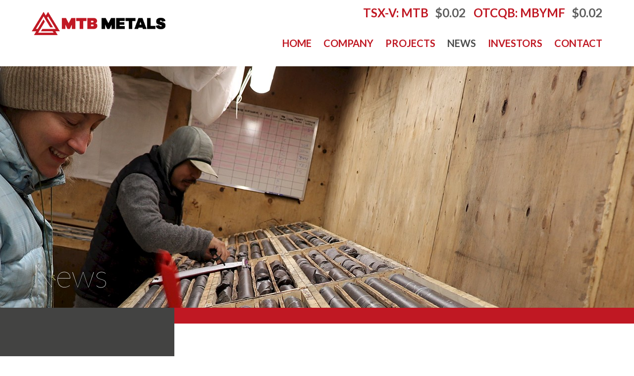

--- FILE ---
content_type: text/html; charset=utf-8
request_url: https://www.mtb-metals.com/news-releases/2020/
body_size: 6921
content:
<!DOCTYPE html>
<!--
      ___          ___          ___          ___
     /  /\        /  /\        /  /\        /  /\     ___
    /  /::\      /  /::\      /  /::|      /  /::\   /__/\
   /  /:/\:\    /  /:/\:\    /  /:|:|     /  /:/\:\  \  \:\
  /  /::\ \:\  /  /:/  \:\  /  /:/|:|__  /  /::\ \:\  \__\:\
 /__/:/\:\_\:\/__/:/ \__\:|/__/:/ |:| /\/__/:/\:\ \:\ /  /::\
 \__\/  \:\/:/\  \:\ /  /:/\__\/  |:|/:/\  \:\ \:\_\//  /:/\:\
      \__\::/  \  \:\  /:/     |  |:/:/  \  \:\ \:\ /  /:/__\/
      /  /:/    \  \:\/:/      |__|::/    \  \:\_\//__/:/
     /__/:/      \__\::/       /__/:/      \  \:\  \__\/
     \__\/           ~~        \__\/        \__\/
-->
<html id="top" class="news-releases-section news-releases-page news-list-tpl h-full" lang="en" direction="ltr" env="production" xmlns:og="//opengraphprotocol.org/schema/">
	<head>
				

<meta charset="utf-8">
<meta http-equiv="x-ua-compatible" content="ie=edge">
<meta name="viewport" content="width=device-width, initial-scale=1">
<title>MTB Metals | News / 2020</title>
<link rel="alternate" type="application/rss+xml" href="/rss" title="MTB Metals RSS Feed">
<link rel="shortcut icon" href="/site/templates/build/img/favicon.png" />
<link rel="preconnect" href="https://fonts.googleapis.com">
<link rel="preconnect" href="https://fonts.gstatic.com" crossorigin>
<link href="https://fonts.googleapis.com/css2?family=Lato:ital,wght@0,100;0,400;0,700;1,400;1,700&display=swap" rel="stylesheet">
<link href="https://cdnjs.cloudflare.com/ajax/libs/font-awesome/4.7.0/css/font-awesome.min.css" rel="stylesheet">

<link rel="stylesheet" type="text/css" href="/site/templates/build/css/app.css?id=d03c0ea4a8e18f2b0a4c" media="screen">
<link rel="stylesheet" type="text/css" href="/site/templates/css/misc.css" media="screen">
				<meta name="keywords" content="MTB Metals, Stewart Camp, Golden Triangle, British Columbia." />
	<meta name="description" content="MTB Metals (MTB.V) is a Canadian mineral exploration company with a diversified portfolio of properties focused on the Stewart Camp." />
	<meta name="image" content="https://mountainboyminerals.ca/site/templates/build/img/MTBMetals.jpg" />
	<meta name="robots" content="index" />
	<link rel="canonical" href="https://www.mtb-metals.com/news-releases/" />
	<meta property="og:site_name" content="Mountain Boy Minerals Ltd." />
	<meta property="og:title" content="MTB Metals" />
	<meta property="og:url" content="https://www.mtb-metals.com/news-releases/" />
	<meta property="og:description" content="MTB Metals (MTB.V) is a Canadian mineral exploration company with a diversified portfolio of properties focused on the Stewart Camp." />
	<meta property="og:type" content="website" />
	<meta property="og:image" content="https://mountainboyminerals.ca/site/templates/build/img/MTBMetals.jpg" />
	<meta name="twitter:card" content="summary" />
	<meta name="twitter:site" content="@" />
	<meta name="twitter:title" content="MTB Metals" />
	<meta name="twitter:url" content="https://www.mtb-metals.com/news-releases/" />
	<meta name="twitter:description" content="MTB Metals (MTB.V) is a Canadian mineral exploration company with a diversified portfolio of properties focused on the Stewart Camp." />
	<meta name="twitter:image" content="https://mountainboyminerals.ca/site/templates/build/img/MTBMetals.jpg" />
	
	
	
<script type="text/javascript" src="https://cdnjs.cloudflare.com/ajax/libs/mediaelement/2.20.1/mediaelement.min.js"></script></head>
   <body data-template="news-list">
   
      <div id="app" class="flex flex-col min-h-screen">
			<header class="header w-full bg-white z-0">
    <div class="container relative z-10">
        <div class="flex justify-between">
            <div class="pt-4 lg:pt-6 pb-5 md:pb-12 lg:pb-8">
                <a href="/">
                    <img src="/site/templates/build/img/mtb-top-logo.png" class="logo" alt="MTB Metals" loading="lazy" uk-img />
                </a>
            </div>
            <div class="hidden md:block">
                <div class="flex justify-end">
                                        <div class="mt-2 ml-4 leading-9 font-bold text-2xl  text-mtb-red stock-quotes" data-symbol="MTB:CA" data-provider="quotemedia">
                        TSX-V: 
                        MTB
                        <span class="ml-2 text-grey-5e">$<span data-kind="last"></span></span>
                    </div>
                                        <div class="mt-2 ml-4 leading-9 font-bold text-2xl  text-mtb-red stock-quotes" data-symbol="MBYMF" data-provider="quotemedia">
                        OTCQB: 
                        MBYMF
                        <span class="ml-2 text-grey-5e">$<span data-kind="last"></span></span>
                    </div>
                                    </div>
                <nav class="absolute lg:relative hidden md:block md:z-10 left-0 lg:right-0">
   <div class="flex justify-end pl-6">
      <ul class="main-nav mt-4 pl-0 py-3 flex flex-wrap">
 <!--
		<li class="home relative ml-1 lg:ml-2 xl:ml-4 text-secondary-dark hover:text-primary font-black text-lg xl:text-xl">
            <a href="/" class="text-secondary-dark hover:text-primary font-black uppercase text-lg xl:text-xl">Home</a>
         </li>
-->
		  <li class="home relative ml-1 lg:ml-2 xl:ml-4 text-mtb-red hover:text-primary font-black text-lg xl:text-xl">
            <a href="/" class="text-mtb-red hover:text-primary font-black uppercase text-lg xl:text-xl">Home</a>
         </li>
                                                      <li class="relative ml-5 lg:ml-2 xl:ml-6">
                  <a href="/company/" class="text-mtb-red hover:text-primary font-black uppercase text-lg xl:text-xl">Company</a>
                                       <div uk-dropdown>
                                                         <ul class="uk-nav uk-dropdown-nav">
                                                                                                                                                                                             
                                       <li class=" first">
                                          <a href="/company/corporate-vision/">Corporate Vision</a>
                                       </li>
                                                                                                                                                                                             
                                       <li class=" ">
                                          <a href="/company/management/">Management</a>
                                       </li>
                                                                                                                                                                                             
                                       <li class=" ">
                                          <a href="/company/technical-advisory-board/">Technical Advisory Board</a>
                                       </li>
                                                                                                                                                                                             
                                       <li class=" ">
                                          <a href="/company/corporate-directory/">Corporate Directory</a>
                                       </li>
                                                                                                                                                                                             
                                       <li class=" ">
                                          <a href="/company/disclaimer/">Disclaimer</a>
                                       </li>
                                                               </ul>
                           
                     </div>
                                 </li>
                                                      <li class="relative ml-5 lg:ml-2 xl:ml-6">
                  <a href="/projects/" class="text-mtb-red hover:text-primary font-black uppercase text-lg xl:text-xl">Projects</a>
                                       <div uk-dropdown>
                                                         <ul class="uk-nav uk-dropdown-nav">
                                                                                                                                                                                             
                                       <li class=" first">
                                          <a href="/projects/project-summaries/">Project Summaries</a>
                                       </li>
                                                                                                                                                                                             
                                       <li class=" ">
                                          <a href="/projects/american-creek/">American Creek</a>
                                       </li>
                                                                                                                                                                                             
                                       <li class=" ">
                                          <a href="/projects/ba/">BA</a>
                                       </li>
                                                                                                                                                                                             
                                       <li class=" ">
                                          <a href="/projects/theia-project/">Theia Project</a>
                                       </li>
                                                                                                                                                                                             
                                       <li class=" ">
                                          <a href="/projects/telegraph/">Telegraph</a>
                                       </li>
                                                                                                                                                                                             
                                       <li class=" ">
                                          <a href="/projects/surprise-creek/">Surprise Creek</a>
                                       </li>
                                                                                                                                                                                             
                                       <li class=" ">
                                          <a href="/projects/red-cliff/">Red Cliff</a>
                                       </li>
                                                               </ul>
                           
                     </div>
                                 </li>
                                                      <li class="relative ml-5 lg:ml-2 xl:ml-6 uk-active">
                  <a href="/news-releases/" class="text-primary hover:text-primary font-black uppercase text-lg xl:text-xl">News</a>
                                       <div uk-dropdown>
                                                                                                                     
                              <ul class="uk-nav uk-dropdown-nav" data="newsNav.archive-newsNav.all">
                                                                          <li class="first " id="nav-2026">
                                          <a href="/news-releases/2026/">2026</a>
                                       </li>
                                                                                                                 <li class=" " id="nav-2025">
                                          <a href="/news-releases/2025/">2025</a>
                                       </li>
                                                                                                                 <li class=" " id="nav-2024">
                                          <a href="/news-releases/2024/">2024</a>
                                       </li>
                                                                                                                 <li class=" " id="nav-2023">
                                          <a href="/news-releases/2023/">2023</a>
                                       </li>
                                                                                                                 <li class=" " id="nav-2022">
                                          <a href="/news-releases/2022/">2022</a>
                                       </li>
                                                                                                                 <li class=" " id="nav-2021">
                                          <a href="/news-releases/2021/">2021</a>
                                       </li>
                                                                                                                 <li class=" uk-active" id="nav-2020">
                                          <a href="/news-releases/2020/">2020</a>
                                       </li>
                                                                                                                 <li class=" " id="nav-2019">
                                          <a href="/news-releases/2019/">2019</a>
                                       </li>
                                                                                                                 <li class=" " id="nav-2018">
                                          <a href="/news-releases/2018/">2018</a>
                                       </li>
                                                                                                                 <li class=" " id="nav-2017">
                                          <a href="/news-releases/2017/">2017</a>
                                       </li>
                                                                                                                                                <li class="last" id="nav-archive">
                                          <a href="/news-releases/archive/">Archive</a>
                                       </li>
                                                                                                </ul>
                           
                     </div>
                                 </li>
                                                      <li class="relative ml-5 lg:ml-2 xl:ml-6">
                  <a href="/investors/" class="text-mtb-red hover:text-primary font-black uppercase text-lg xl:text-xl">Investors</a>
                                       <div uk-dropdown>
                                                         <ul class="uk-nav uk-dropdown-nav">
                                                                                                                                                                                             
                                       <li class=" first">
                                          <a href="/investors/stock-info/">Stock Info</a>
                                       </li>
                                                                                                                                                                                             
                                       <li class=" ">
                                          <a href="/investors/shareholder-updates/">Shareholder Updates</a>
                                       </li>
                                                                                                                                                                                             
                                       <li class=" ">
                                          <a href="/investors/financial-statements/">Financials and Notices</a>
                                       </li>
                                                                                                                                                                                             
                                       <li class=" ">
                                          <a href="/investors/events/">Events</a>
                                       </li>
                                                                                                                                                                                             
                                       <li class=" ">
                                          <a href="/investors/presentations/">Presentations</a>
                                       </li>
                                                                                                                                                                                             
                                       <li class=" ">
                                          <a href="/investors/investors-blog/">Investors Blog</a>
                                       </li>
                                                                                                                                                                                             
                                       <li class=" ">
                                          <a href="/investors/media/">Media</a>
                                       </li>
                                                                                                                                                                                             
                                       <li class=" ">
                                          <a href="/investors/analysts/">Analysts</a>
                                       </li>
                                                               </ul>
                           
                     </div>
                                 </li>
                                                      <li class="relative ml-5 lg:ml-2 xl:ml-6">
                  <a href="/contact/" class="text-mtb-red hover:text-primary font-black uppercase text-lg xl:text-xl">Contact</a>
                                       <div uk-dropdown>
                                                         <ul class="uk-nav uk-dropdown-nav">
                                                                                                                                                                                             
                                       <li class=" first">
                                          <a href="/contact/contact-info/">Contact Info</a>
                                       </li>
                                                                                                                                                                                             
                                       <li class=" ">
                                          <a href="/contact/subscribe/">Subscribe</a>
                                       </li>
                                                               </ul>
                           
                     </div>
                                 </li>
               </ul>
    </div>
</nav>
            </div>
            <div class="self-center text-right md:hidden">
                <button @click="clickMobile" :class="{ active: mobileClicked }" class="inline-block text-right hamburger hamburger-cancel xl:hidden" type="button" role="button" aria-label="Toggle Navigation" uk-toggle="target: #mobile-nav">
                    <span class="icon"></span>
                </button>
            </div>
        </div>
    </div>
    <div class="slideshow relative" uk-slideshow="autoplay: true;animation: fade;min-height: 200; max-height: 488;">
    <ul class="uk-slideshow-items">
                    <div class="slide" style="background-image:url('/site/assets/files/5402/mtb-banner-news-2.0x488.jpg'); background-repeat: no-repeat; background-position: 50% 50%;">
                                    <div class="w-full h-full flex flex-col justify-end">
                        <div class="w-full">
                            <div class="container">
                                <h2 class="m-0 py-6 font-light text-white text-xl md:text-4xl lg:text-5xl xl:text-6xl normal-case">News</h2>
                            </div>
                        </div>
                    </div>
                            </div>
            </ul>

    
</div>
</header>
         <div class="flex-1 border-t-32 border-red">
                           <div class="container">
                  <div class="flex flex-wrap mb-4">
                     <div class="z-20 w-full md:w-3/4 mb-4 md:pl-10 order-first md:order-last">
                        <div class="py-6 pr-6">
                           <div class="w-full pt-12">
							      	
                              <h1 class="mt-0 mb-8 p-0 text-4xl text-grey-43 font-normal">News / 2020</h1>
                           </div>
                               <div>
        <p><em>Information posted is accurate at the time of posting, but may be superseded or qualified by subsequent press releases.</em></p>
    </div>

                               <div id="content">
    
                    <div class="flex flex-wrap py-3 bg-primary even:bg-transparent bg-opacity-10 relative">
                <div class="w-full md:w-1/5 px-2">
                    Dec 22, 2020
                </div>
                <div class="flex-1 pr-2 pl-2 md:pl-0">
                    <a href="/news-releases/mountain-boy-minerals-adds-theia-project-in-the-golden-triangle/">Mountain Boy Minerals Adds Theia Project in the Golden Triangle</a>
                </div>
                <div class="flex-none flex absolute right-0 top-0 mt-1 md:mt-0 md:relative">
                	                        <div class="flex-none pr-2">
                            <a href="/news-releases/mountain-boy-minerals-adds-theia-project-in-the-golden-triangle/" title="Read more" uk-tooltip>
                                <span class="fa fa-file-text-o fa-lg"></span>
                            </a>
                        </div>
                    
                            		</div>
            </div>
    	            <div class="flex flex-wrap py-3 bg-primary even:bg-transparent bg-opacity-10 relative">
                <div class="w-full md:w-1/5 px-2">
                    Nov 17, 2020
                </div>
                <div class="flex-1 pr-2 pl-2 md:pl-0">
                    <a href="/news-releases/mountain-boy-minerals-closes-flow-through-private-placement-of-1-675-800/">Mountain Boy Minerals Closes Flow Through Private Placement Of $1,675,800</a>
                </div>
                <div class="flex-none flex absolute right-0 top-0 mt-1 md:mt-0 md:relative">
                	                        <div class="flex-none pr-2">
                            <a href="/news-releases/mountain-boy-minerals-closes-flow-through-private-placement-of-1-675-800/" title="Read more" uk-tooltip>
                                <span class="fa fa-file-text-o fa-lg"></span>
                            </a>
                        </div>
                    
                            		</div>
            </div>
    	            <div class="flex flex-wrap py-3 bg-primary even:bg-transparent bg-opacity-10 relative">
                <div class="w-full md:w-1/5 px-2">
                    Nov 13, 2020
                </div>
                <div class="flex-1 pr-2 pl-2 md:pl-0">
                    <a href="/news-releases/mountain-boy-minerals-announces-flow-through-private-placement-of-1-675-800/">Mountain Boy Minerals Announces Flow Through Private Placement of $1,675,800</a>
                </div>
                <div class="flex-none flex absolute right-0 top-0 mt-1 md:mt-0 md:relative">
                	                        <div class="flex-none pr-2">
                            <a href="/news-releases/mountain-boy-minerals-announces-flow-through-private-placement-of-1-675-800/" title="Read more" uk-tooltip>
                                <span class="fa fa-file-text-o fa-lg"></span>
                            </a>
                        </div>
                    
                            		</div>
            </div>
    	            <div class="flex flex-wrap py-3 bg-primary even:bg-transparent bg-opacity-10 relative">
                <div class="w-full md:w-1/5 px-2">
                    Nov 12, 2020
                </div>
                <div class="flex-1 pr-2 pl-2 md:pl-0">
                    <a href="/news-releases/mountain-boy-minerals-completes-2020-drill-program-multiple-targets-successfully-tested-assays-pending/">Mountain Boy Minerals Completes 2020 Drill Program – Multiple Targets Successfully Tested, Assays Pending</a>
                </div>
                <div class="flex-none flex absolute right-0 top-0 mt-1 md:mt-0 md:relative">
                	                        <div class="flex-none pr-2">
                            <a href="/news-releases/mountain-boy-minerals-completes-2020-drill-program-multiple-targets-successfully-tested-assays-pending/" title="Read more" uk-tooltip>
                                <span class="fa fa-file-text-o fa-lg"></span>
                            </a>
                        </div>
                    
                            		</div>
            </div>
    	            <div class="flex flex-wrap py-3 bg-primary even:bg-transparent bg-opacity-10 relative">
                <div class="w-full md:w-1/5 px-2">
                    Oct 28, 2020
                </div>
                <div class="flex-1 pr-2 pl-2 md:pl-0">
                    <a href="/news-releases/mountain-boy-exploration-work-on-southmore-confirms-potential-more-mineral-claims-added/">Mountain Boy Exploration Work on Southmore Confirms Potential – More Mineral Claims Added</a>
                </div>
                <div class="flex-none flex absolute right-0 top-0 mt-1 md:mt-0 md:relative">
                	                        <div class="flex-none pr-2">
                            <a href="/news-releases/mountain-boy-exploration-work-on-southmore-confirms-potential-more-mineral-claims-added/" title="Read more" uk-tooltip>
                                <span class="fa fa-file-text-o fa-lg"></span>
                            </a>
                        </div>
                    
                            		</div>
            </div>
    	            <div class="flex flex-wrap py-3 bg-primary even:bg-transparent bg-opacity-10 relative">
                <div class="w-full md:w-1/5 px-2">
                    Sep 29, 2020
                </div>
                <div class="flex-1 pr-2 pl-2 md:pl-0">
                    <a href="/news-releases/mountain-boy-adds-second-drill-rig-to-american-creek-project/">Mountain Boy Adds Second Drill Rig to American Creek Project</a>
                </div>
                <div class="flex-none flex absolute right-0 top-0 mt-1 md:mt-0 md:relative">
                	                        <div class="flex-none pr-2">
                            <a href="/news-releases/mountain-boy-adds-second-drill-rig-to-american-creek-project/" title="Read more" uk-tooltip>
                                <span class="fa fa-file-text-o fa-lg"></span>
                            </a>
                        </div>
                    
                            		</div>
            </div>
    	            <div class="flex flex-wrap py-3 bg-primary even:bg-transparent bg-opacity-10 relative">
                <div class="w-full md:w-1/5 px-2">
                    Sep 15, 2020
                </div>
                <div class="flex-1 pr-2 pl-2 md:pl-0">
                    <a href="/news-releases/mountain-boy-prepares-for-drilling-on-its-silver-gold-american-creek-project/">Mountain Boy Prepares for Drilling on Its Silver &amp; Gold American Creek Project</a>
                </div>
                <div class="flex-none flex absolute right-0 top-0 mt-1 md:mt-0 md:relative">
                	                        <div class="flex-none pr-2">
                            <a href="/news-releases/mountain-boy-prepares-for-drilling-on-its-silver-gold-american-creek-project/" title="Read more" uk-tooltip>
                                <span class="fa fa-file-text-o fa-lg"></span>
                            </a>
                        </div>
                    
                            		</div>
            </div>
    	            <div class="flex flex-wrap py-3 bg-primary even:bg-transparent bg-opacity-10 relative">
                <div class="w-full md:w-1/5 px-2">
                    Aug 21, 2020
                </div>
                <div class="flex-1 pr-2 pl-2 md:pl-0">
                    <a href="/news-releases/mountain-boy-makes-final-scheduled-payment-under-ba-and-surprise-creek-options/">Mountain Boy Makes Final Scheduled Payment Under BA And Surprise Creek Options</a>
                </div>
                <div class="flex-none flex absolute right-0 top-0 mt-1 md:mt-0 md:relative">
                	                        <div class="flex-none pr-2">
                            <a href="/news-releases/mountain-boy-makes-final-scheduled-payment-under-ba-and-surprise-creek-options/" title="Read more" uk-tooltip>
                                <span class="fa fa-file-text-o fa-lg"></span>
                            </a>
                        </div>
                    
                            		</div>
            </div>
    	            <div class="flex flex-wrap py-3 bg-primary even:bg-transparent bg-opacity-10 relative">
                <div class="w-full md:w-1/5 px-2">
                    Aug 6, 2020
                </div>
                <div class="flex-1 pr-2 pl-2 md:pl-0">
                    <a href="/news-releases/mountain-boy-prepares-for-drilling-on-its-gold-silver-american-creek-project/">Mountain Boy Prepares for Drilling on Its Gold &amp; Silver American Creek Project</a>
                </div>
                <div class="flex-none flex absolute right-0 top-0 mt-1 md:mt-0 md:relative">
                	                        <div class="flex-none pr-2">
                            <a href="/news-releases/mountain-boy-prepares-for-drilling-on-its-gold-silver-american-creek-project/" title="Read more" uk-tooltip>
                                <span class="fa fa-file-text-o fa-lg"></span>
                            </a>
                        </div>
                    
                            		</div>
            </div>
    	            <div class="flex flex-wrap py-3 bg-primary even:bg-transparent bg-opacity-10 relative">
                <div class="w-full md:w-1/5 px-2">
                    Jul 29, 2020
                </div>
                <div class="flex-1 pr-2 pl-2 md:pl-0">
                    <a href="/news-releases/mountain-boy-plans-exploration-work-at-ba-to-follow-up-gold-values-from-trenching/">Mountain Boy Plans Exploration Work At BA To Follow Up Gold Values From Trenching</a>
                </div>
                <div class="flex-none flex absolute right-0 top-0 mt-1 md:mt-0 md:relative">
                	                        <div class="flex-none pr-2">
                            <a href="/news-releases/mountain-boy-plans-exploration-work-at-ba-to-follow-up-gold-values-from-trenching/" title="Read more" uk-tooltip>
                                <span class="fa fa-file-text-o fa-lg"></span>
                            </a>
                        </div>
                    
                            		</div>
            </div>
    	            <div class="flex flex-wrap py-3 bg-primary even:bg-transparent bg-opacity-10 relative">
                <div class="w-full md:w-1/5 px-2">
                    Jul 16, 2020
                </div>
                <div class="flex-1 pr-2 pl-2 md:pl-0">
                    <a href="/news-releases/mountain-boy-closes-1-250-000-flow-through-financing/">Mountain Boy Closes $1,250,000 Flow-Through Financing</a>
                </div>
                <div class="flex-none flex absolute right-0 top-0 mt-1 md:mt-0 md:relative">
                	                        <div class="flex-none pr-2">
                            <a href="/news-releases/mountain-boy-closes-1-250-000-flow-through-financing/" title="Read more" uk-tooltip>
                                <span class="fa fa-file-text-o fa-lg"></span>
                            </a>
                        </div>
                    
                            		</div>
            </div>
    	            <div class="flex flex-wrap py-3 bg-primary even:bg-transparent bg-opacity-10 relative">
                <div class="w-full md:w-1/5 px-2">
                    Jul 15, 2020
                </div>
                <div class="flex-1 pr-2 pl-2 md:pl-0">
                    <a href="/news-releases/mountain-boy-increases-flow-through-financing-to-1-250-000/">Mountain Boy Increases Flow-Through Financing To $1,250,000</a>
                </div>
                <div class="flex-none flex absolute right-0 top-0 mt-1 md:mt-0 md:relative">
                	                        <div class="flex-none pr-2">
                            <a href="/news-releases/mountain-boy-increases-flow-through-financing-to-1-250-000/" title="Read more" uk-tooltip>
                                <span class="fa fa-file-text-o fa-lg"></span>
                            </a>
                        </div>
                    
                            		</div>
            </div>
    	            <div class="flex flex-wrap py-3 bg-primary even:bg-transparent bg-opacity-10 relative">
                <div class="w-full md:w-1/5 px-2">
                    Jul 9, 2020
                </div>
                <div class="flex-1 pr-2 pl-2 md:pl-0">
                    <a href="/news-releases/mountain-boy-closes-2-000-000-unit-financing-eric-sprott-to-purchase-4-million-units/">Mountain Boy Closes $2,000,000 Unit Financing: Eric Sprott to Purchase 4 Million Units</a>
                </div>
                <div class="flex-none flex absolute right-0 top-0 mt-1 md:mt-0 md:relative">
                	                        <div class="flex-none pr-2">
                            <a href="/news-releases/mountain-boy-closes-2-000-000-unit-financing-eric-sprott-to-purchase-4-million-units/" title="Read more" uk-tooltip>
                                <span class="fa fa-file-text-o fa-lg"></span>
                            </a>
                        </div>
                    
                            		</div>
            </div>
    	            <div class="flex flex-wrap py-3 bg-primary even:bg-transparent bg-opacity-10 relative">
                <div class="w-full md:w-1/5 px-2">
                    Jul 3, 2020
                </div>
                <div class="flex-1 pr-2 pl-2 md:pl-0">
                    <a href="/news-releases/mountain-boy-increases-financing-to-3-million-flow-through-portion-only/">Mountain Boy Increases Financing to $3 Million – Flow-Through Portion Only</a>
                </div>
                <div class="flex-none flex absolute right-0 top-0 mt-1 md:mt-0 md:relative">
                	                        <div class="flex-none pr-2">
                            <a href="/news-releases/mountain-boy-increases-financing-to-3-million-flow-through-portion-only/" title="Read more" uk-tooltip>
                                <span class="fa fa-file-text-o fa-lg"></span>
                            </a>
                        </div>
                    
                            		</div>
            </div>
    	            <div class="flex flex-wrap py-3 bg-primary even:bg-transparent bg-opacity-10 relative">
                <div class="w-full md:w-1/5 px-2">
                    Jun 15, 2020
                </div>
                <div class="flex-1 pr-2 pl-2 md:pl-0">
                    <a href="/news-releases/mountain-boy-arranges-financing-exploration-begins-at-american-creek/">Mountain Boy Arranges Financing Exploration Begins At American Creek</a>
                </div>
                <div class="flex-none flex absolute right-0 top-0 mt-1 md:mt-0 md:relative">
                	                        <div class="flex-none pr-2">
                            <a href="/news-releases/mountain-boy-arranges-financing-exploration-begins-at-american-creek/" title="Read more" uk-tooltip>
                                <span class="fa fa-file-text-o fa-lg"></span>
                            </a>
                        </div>
                    
                            		</div>
            </div>
    	            <div class="flex flex-wrap py-3 bg-primary even:bg-transparent bg-opacity-10 relative">
                <div class="w-full md:w-1/5 px-2">
                    May 27, 2020
                </div>
                <div class="flex-1 pr-2 pl-2 md:pl-0">
                    <a href="/news-releases/mountain-boy-begins-exploration-on-its-flagship-american-creek-project-in-bcs-golden-triangle/">Mountain Boy Begins Exploration on Its Flagship American Creek Project in BC’s Golden Triangle</a>
                </div>
                <div class="flex-none flex absolute right-0 top-0 mt-1 md:mt-0 md:relative">
                	                        <div class="flex-none pr-2">
                            <a href="/news-releases/mountain-boy-begins-exploration-on-its-flagship-american-creek-project-in-bcs-golden-triangle/" title="Read more" uk-tooltip>
                                <span class="fa fa-file-text-o fa-lg"></span>
                            </a>
                        </div>
                    
                            		</div>
            </div>
    	            <div class="flex flex-wrap py-3 bg-primary even:bg-transparent bg-opacity-10 relative">
                <div class="w-full md:w-1/5 px-2">
                    May 21, 2020
                </div>
                <div class="flex-1 pr-2 pl-2 md:pl-0">
                    <a href="/news-releases/mountain-boy-confirms-district-scale-silver-gold-potential-of-the-american-creek-project/">Mountain Boy Confirms District Scale Silver-Gold Potential of the American Creek Project</a>
                </div>
                <div class="flex-none flex absolute right-0 top-0 mt-1 md:mt-0 md:relative">
                	                        <div class="flex-none pr-2">
                            <a href="/news-releases/mountain-boy-confirms-district-scale-silver-gold-potential-of-the-american-creek-project/" title="Read more" uk-tooltip>
                                <span class="fa fa-file-text-o fa-lg"></span>
                            </a>
                        </div>
                    
                            		</div>
            </div>
    	            <div class="flex flex-wrap py-3 bg-primary even:bg-transparent bg-opacity-10 relative">
                <div class="w-full md:w-1/5 px-2">
                    Mar 17, 2020
                </div>
                <div class="flex-1 pr-2 pl-2 md:pl-0">
                    <a href="/news-releases/mountain-boy-to-be-granted-american-creek-west-work-permit-appoints-ben-whiting-to-the-board-of-directors/">Mountain Boy to Be Granted American Creek West Work Permit &amp; Appoints Ben Whiting to the Board of Directors</a>
                </div>
                <div class="flex-none flex absolute right-0 top-0 mt-1 md:mt-0 md:relative">
                	                        <div class="flex-none pr-2">
                            <a href="/news-releases/mountain-boy-to-be-granted-american-creek-west-work-permit-appoints-ben-whiting-to-the-board-of-directors/" title="Read more" uk-tooltip>
                                <span class="fa fa-file-text-o fa-lg"></span>
                            </a>
                        </div>
                    
                            		</div>
            </div>
    	            <div class="flex flex-wrap py-3 bg-primary even:bg-transparent bg-opacity-10 relative">
                <div class="w-full md:w-1/5 px-2">
                    Jan 14, 2020
                </div>
                <div class="flex-1 pr-2 pl-2 md:pl-0">
                    <a href="/news-releases/update-on-new-gold-silver-discoveries-in-the-golden-triangle/">Update on New Gold-Silver Discoveries in the Golden Triangle</a>
                </div>
                <div class="flex-none flex absolute right-0 top-0 mt-1 md:mt-0 md:relative">
                	                        <div class="flex-none pr-2">
                            <a href="/news-releases/update-on-new-gold-silver-discoveries-in-the-golden-triangle/" title="Read more" uk-tooltip>
                                <span class="fa fa-file-text-o fa-lg"></span>
                            </a>
                        </div>
                    
                            		</div>
            </div>
    	    </div>

                               <div>
        
    </div>
                        </div>
                     </div>

                     <div class="w-full md:w-1/4 order-last md:order-first">
                        <div class="md:-mt-8 py-20 bg-grey-43 relative bg-logo bg-left-bottom bg-cover">
                           <ul class="p-0 m-0">
	
                                       <li class="py-4 border-t first:border-0 border-tertiary-light " id="nav-2026">
            <a href="/news-releases/2026/" class="text-white hover:text-gold-c3 text-xl font-bold">2026</a>
         </li>
                                 <li class="py-4 border-t first:border-0 border-tertiary-light " id="nav-2025">
            <a href="/news-releases/2025/" class="text-white hover:text-gold-c3 text-xl font-bold">2025</a>
         </li>
                                 <li class="py-4 border-t first:border-0 border-tertiary-light " id="nav-2024">
            <a href="/news-releases/2024/" class="text-white hover:text-gold-c3 text-xl font-bold">2024</a>
         </li>
                                 <li class="py-4 border-t first:border-0 border-tertiary-light " id="nav-2023">
            <a href="/news-releases/2023/" class="text-white hover:text-gold-c3 text-xl font-bold">2023</a>
         </li>
                                 <li class="py-4 border-t first:border-0 border-tertiary-light " id="nav-2022">
            <a href="/news-releases/2022/" class="text-white hover:text-gold-c3 text-xl font-bold">2022</a>
         </li>
                                 <li class="py-4 border-t first:border-0 border-tertiary-light " id="nav-2021">
            <a href="/news-releases/2021/" class="text-white hover:text-gold-c3 text-xl font-bold">2021</a>
         </li>
                                 <li class="py-4 border-t first:border-0 border-tertiary-light " id="nav-2020">
            <a href="/news-releases/2020/" class="text-gold-c3 hover:text-gold-c3 text-xl font-bold">2020</a>
         </li>
                                 <li class="py-4 border-t first:border-0 border-tertiary-light " id="nav-2019">
            <a href="/news-releases/2019/" class="text-white hover:text-gold-c3 text-xl font-bold">2019</a>
         </li>
                                 <li class="py-4 border-t first:border-0 border-tertiary-light " id="nav-2018">
            <a href="/news-releases/2018/" class="text-white hover:text-gold-c3 text-xl font-bold">2018</a>
         </li>
                                 <li class="py-4 border-t first:border-0 border-tertiary-light " id="nav-2017">
            <a href="/news-releases/2017/" class="text-white hover:text-gold-c3 text-xl font-bold">2017</a>
         </li>
                                       <li class="py-4 border-t first:border-0 border-tertiary-light " id="nav-archive">
            <a href="/news-releases/archive/" class="text-white hover:text-gold-c3 text-xl font-bold">Archive</a>
         </li>
               </ul>            					<div class="l-fill absolute top-0 h-full w-64 bg-grey-43"></div>
                        </div>
                     </div>
                  </div>
               </div>
                     </div>
         <footer id="page-footer" class="pt-8 py-4 text-white bg-primary">
	<div class="container flex flex-col items-center">
		<div class="pb-4">
			<a href="/" title="Back to Home Page" class="logo"><img src="/site/templates/build/img/mtb-logo-square.png" alt="MTB Metals" /></a>
		</div>
		<div class="hidden md:block pb-4">
			<nav id="footer-nav" class="uk-navbar-container uk-navbar-transparent uk-visible@l" uk-navbar>
    <ul class="footer-nav m-0 p-0">
        <li class="inline-block text-center uppercase mr-2"><a href="/" class="text-white hover:text-red-700">Home</a></li>
                    <li class="inline-block text-center uppercase mx-2">
                <a href="/company/" class="text-white hover:text-red-700">Company</a>
            </li>
                    <li class="inline-block text-center uppercase mx-2">
                <a href="/projects/" class="text-white hover:text-red-700">Projects</a>
            </li>
                    <li class="inline-block text-center uppercase mx-2">
                <a href="/news-releases/" class="text-mtb-red hover:text-red-700">News</a>
            </li>
                    <li class="inline-block text-center uppercase mx-2">
                <a href="/investors/" class="text-white hover:text-red-700">Investors</a>
            </li>
                    <li class="inline-block text-center uppercase mx-2">
                <a href="/contact/" class="text-white hover:text-red-700">Contact</a>
            </li>
            </ul>
</nav>
		</div>
		<div class="social flex pb-4">

	<div class="facebook mx-2"><a href="//facebook.com/MountainBoyMinerals" target="_blank" title="Visit our Facebook Page" class="uk-icon-button" uk-icon="icon: facebook"></a></div>

<div class="twitter mx-2"><a href="//twitter.com/MTBMetals" target="_blank" title="Visit our Twitter Page" class="uk-icon-button" uk-icon="icon: twitter"></a></div>

<div class="linkedin mx-2"><a href="//linkedin.com/company/mountain-boy-minerals-ltd/" target="_blank" title="Visit our LinkedIn Page" class="uk-icon-button" uk-icon="icon: linkedin"></a></div>

<div class="instagram mx-2"><a href="//instagram.com/mountainboyminerals" target="_blank" title="Visit our Instagram Page" class="uk-icon-button" uk-icon="icon: instagram"></a></div>

<div class="youtube mx-2"><a href="//youtube.com//channel/UChrFohoOH0Dc8TgJorf1hmw" target="_blank" title="Visit our YouTube Page" class="uk-icon-button" uk-icon="icon: youtube"></a></div>


</div>	</div>
	<div class="sm:flex justify-center text-center">
		<div class="w-full sm:w-auto sm:inline-block">
			&copy;2026 MTB Metals
		</div>
		<div class="hidden sm:inline-block px-1">|</div>
		<div class="w-full sm:w-auto sm:inline-block">
			<a href='https://adnetinc.com/' target='_blank' class='text-white hover:text-white text-opacity-25 hover:text-opacity-100'>Website by Adnet</a>
		</div>
	</div>
</footer>

<div class="in-progress"></div>         <div id="mobile-nav" uk-offcanvas="flip: true">
    <div class="uk-offcanvas-bar">
        <ul class="uk-nav uk-nav-default uk-nav-parent-icon uk-clearfix" data-uk-nav>
            <li><a href="/">Home</a></li>

                                            
                <li class=" uk-parent" data-nav="5">
                                                                        <a href="#">Company</a>
                            <ul class="uk-nav-sub uk-list-space uk-margin-left">
                                                                    
                                    <li>
                                        <a href="/company/corporate-vision/">Corporate Vision</a>
                                    </li>
                                                                    
                                    <li>
                                        <a href="/company/management/">Management</a>
                                    </li>
                                                                    
                                    <li>
                                        <a href="/company/technical-advisory-board/">Technical Advisory Board</a>
                                    </li>
                                                                    
                                    <li>
                                        <a href="/company/corporate-directory/">Corporate Directory</a>
                                    </li>
                                                                    
                                    <li>
                                        <a href="/company/disclaimer/">Disclaimer</a>
                                    </li>
                                                            </ul>
                                                            </li>
                                            
                <li class=" uk-parent" data-nav="7">
                                                                        <a href="#">Projects</a>
                            <ul class="uk-nav-sub uk-list-space uk-margin-left">
                                                                    
                                    <li>
                                        <a href="/projects/project-summaries/">Project Summaries</a>
                                    </li>
                                                                    
                                    <li>
                                        <a href="/projects/american-creek/">American Creek</a>
                                    </li>
                                                                    
                                    <li>
                                        <a href="/projects/ba/">BA</a>
                                    </li>
                                                                    
                                    <li>
                                        <a href="/projects/theia-project/">Theia Project</a>
                                    </li>
                                                                    
                                    <li>
                                        <a href="/projects/telegraph/">Telegraph</a>
                                    </li>
                                                                    
                                    <li>
                                        <a href="/projects/surprise-creek/">Surprise Creek</a>
                                    </li>
                                                                    
                                    <li>
                                        <a href="/projects/red-cliff/">Red Cliff</a>
                                    </li>
                                                            </ul>
                                                            </li>
                                            
                <li class="uk-active uk-parent" data-nav="143">
                                                                                            <a href="#">News</a>
                        
                        <ul class="uk-nav-sub uk-list-space uk-margin-left">
                                                              <li class="first " id="nav-2026">
                                    <a href="/news-releases/2026/">2026</a>
                                </li>
                                                                                              <li class=" " id="nav-2025">
                                    <a href="/news-releases/2025/">2025</a>
                                </li>
                                                                                              <li class=" " id="nav-2024">
                                    <a href="/news-releases/2024/">2024</a>
                                </li>
                                                                                              <li class=" " id="nav-2023">
                                    <a href="/news-releases/2023/">2023</a>
                                </li>
                                                                                              <li class=" " id="nav-2022">
                                    <a href="/news-releases/2022/">2022</a>
                                </li>
                                                                                              <li class=" " id="nav-2021">
                                    <a href="/news-releases/2021/">2021</a>
                                </li>
                                                                                              <li class=" uk-active" id="nav-2020">
                                    <a href="/news-releases/2020/">2020</a>
                                </li>
                                                                                              <li class=" " id="nav-2019">
                                    <a href="/news-releases/2019/">2019</a>
                                </li>
                                                                                              <li class=" " id="nav-2018">
                                    <a href="/news-releases/2018/">2018</a>
                                </li>
                                                                                              <li class=" " id="nav-2017">
                                    <a href="/news-releases/2017/">2017</a>
                                </li>
                                                                                                                        <li class="last" id="nav-archive">
                                    <a href="/news-releases/archive/">Archive</a>
                                </li>
                                                                                </ul>
                                    </li>
                                            
                <li class=" uk-parent" data-nav="8">
                                                                        <a href="#">Investors</a>
                            <ul class="uk-nav-sub uk-list-space uk-margin-left">
                                                                    
                                    <li>
                                        <a href="/investors/stock-info/">Stock Info</a>
                                    </li>
                                                                    
                                    <li>
                                        <a href="/investors/shareholder-updates/">Shareholder Updates</a>
                                    </li>
                                                                    
                                    <li>
                                        <a href="/investors/financial-statements/">Financials and Notices</a>
                                    </li>
                                                                    
                                    <li>
                                        <a href="/investors/events/">Events</a>
                                    </li>
                                                                    
                                    <li>
                                        <a href="/investors/presentations/">Presentations</a>
                                    </li>
                                                                    
                                    <li>
                                        <a href="/investors/investors-blog/">Investors Blog</a>
                                    </li>
                                                                    
                                    <li>
                                        <a href="/investors/media/">Media</a>
                                    </li>
                                                                    
                                    <li>
                                        <a href="/investors/analysts/">Analysts</a>
                                    </li>
                                                            </ul>
                                                            </li>
                                            
                <li class=" uk-parent" data-nav="2">
                                                                        <a href="#">Contact</a>
                            <ul class="uk-nav-sub uk-list-space uk-margin-left">
                                                                    
                                    <li>
                                        <a href="/contact/contact-info/">Contact Info</a>
                                    </li>
                                                                    
                                    <li>
                                        <a href="/contact/subscribe/">Subscribe</a>
                                    </li>
                                                            </ul>
                                                            </li>
                                            
                <li class=" " data-nav="0">
                                                                        <a href="/rss/">RSS Feed</a>
                                                            </li>
                    </ul>

        <div class="social flex pb-4">

	<div class="facebook mx-2"><a href="//facebook.com/MountainBoyMinerals" target="_blank" title="Visit our Facebook Page" class="uk-icon-button" uk-icon="icon: facebook"></a></div>

<div class="twitter mx-2"><a href="//twitter.com/MTBMetals" target="_blank" title="Visit our Twitter Page" class="uk-icon-button" uk-icon="icon: twitter"></a></div>

<div class="linkedin mx-2"><a href="//linkedin.com/company/mountain-boy-minerals-ltd/" target="_blank" title="Visit our LinkedIn Page" class="uk-icon-button" uk-icon="icon: linkedin"></a></div>

<div class="instagram mx-2"><a href="//instagram.com/mountainboyminerals" target="_blank" title="Visit our Instagram Page" class="uk-icon-button" uk-icon="icon: instagram"></a></div>

<div class="youtube mx-2"><a href="//youtube.com//channel/UChrFohoOH0Dc8TgJorf1hmw" target="_blank" title="Visit our YouTube Page" class="uk-icon-button" uk-icon="icon: youtube"></a></div>


</div>
        <hr />

        <div class="uk-panel uk-text-center">
            <small>&copy; 2026 <br />All rights reserved.<br /><a href="/company/disclaimer/">Disclaimer</a></small>
        </div>
    </div>
</div>      </div>
		      <script src="/site/templates/build/js/manifest.js?id=3c768977c2574a34506e"></script>
      <script src="/site/templates/build/js/vendor.js?id=4471d60a4d3b315c1996"></script>
      <script src="/site/templates/build/js/app.js?id=9c519e30ce2bf1b91fef"></script>
		<script src="https://cdn.adnetcms.com/lib/adnetapi/js/stockquotes.min.js" async defer></script>
      <script src="/site/templates/js/misc.js" async defer></script>
   <!-- Google tag (gtag.js) -->
<script async src="https://www.googletagmanager.com/gtag/js?id=G-4K97EZQZVV"></script>
<script>
  window.dataLayer = window.dataLayer || [];
  function gtag(){dataLayer.push(arguments);}
  gtag('js', new Date());
  gtag('config', 'G-4K97EZQZVV');
  gtag('config', 'UA-4803875-24');
  gtag('config', 'AW-11095222883');
</script></body>
</html>


--- FILE ---
content_type: text/css
request_url: https://www.mtb-metals.com/site/templates/css/misc.css
body_size: 859
content:
/* nav colour */
.text-mtb-red{
	color: #c01823;
}

/*.uk-icon-button{
 background: #c01823;
}*/

.border-red {
    --border-opacity: 1;
    border-color: #c01823;
    border-color: rgba(192,24,35,var(--border-opacity));
}